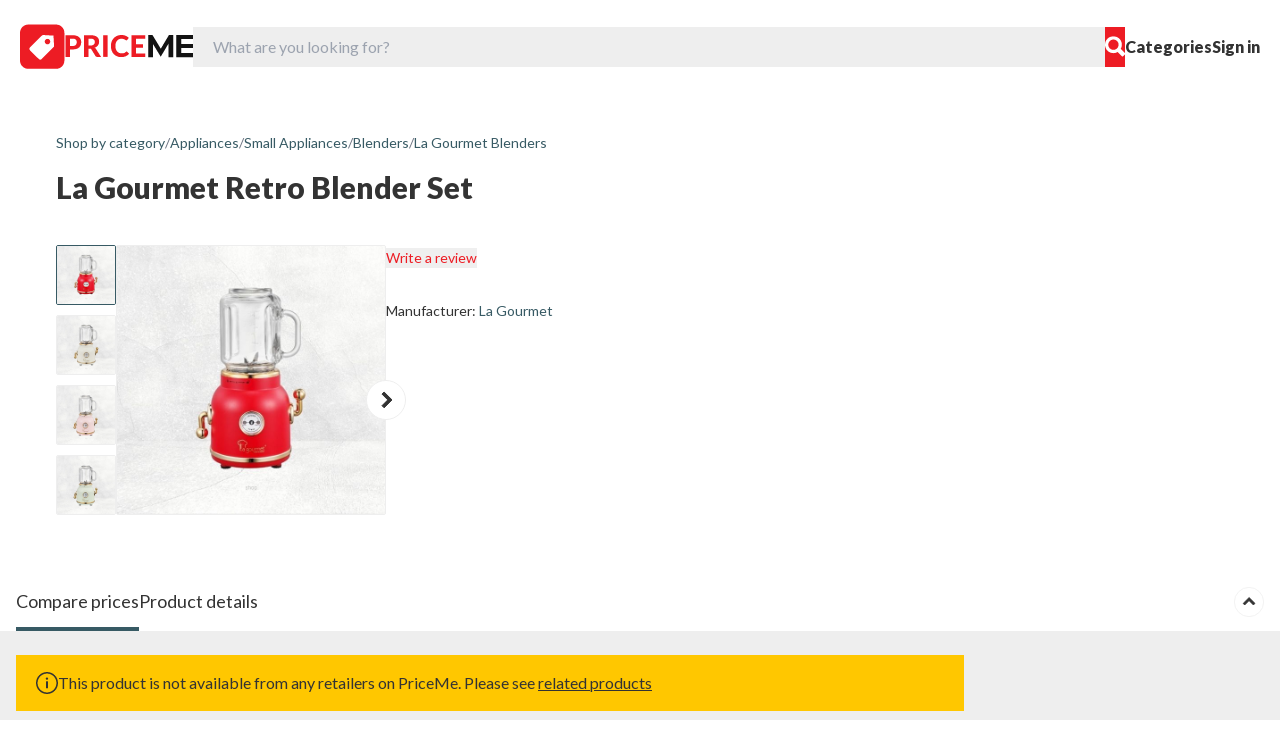

--- FILE ---
content_type: text/html; charset=UTF-8
request_url: https://my.priceme.com/La-Gourmet-Retro-Blender-Set/p-916606546.aspx
body_size: 10424
content:
<!DOCTYPE html>
<html lang="en-NZ">
<head>
    <meta charset="utf-8">
    <meta name="viewport" content="width=device-width, initial-scale=1">

    <title>La Gourmet Retro Blender Set MY Prices - PriceMe</title>
<meta name="description" content="Compare prices on La Gourmet Retro Blender Set from Malaysia&amp;#x27;s best shops. Start saving today by comparing prices and offers on Blenders. Set price alerts and view price trends. Read reviews from both users and experts.">
<meta name="keywords" content="La Gourmet Retro Blender Set, price, buy, review, compare, shop, online, Blenders, Malaysia">
<meta property="og:title" content="La Gourmet Retro Blender Set MY Prices - PriceMe" />
<meta property="og:type" content="website" />
<meta property="og:image" content="https://s3.pricemestatic.com/Images/RetailerProductImages/StRetailer1153/rp_908132695_0_0016430459_multi_l.jpg" />
<meta property="og:description" content="Compare prices on La Gourmet Retro Blender Set from Malaysia&amp;#x27;s best shops. Start saving today by comparing prices and offers on Blenders. Set price alerts and view price trends. Read reviews from both users and experts." />
<meta property="og:url" content="https://my.priceme.com/La-Gourmet-Retro-Blender-Set/p-916606546.aspx">
<meta property="fb:app_id" content="546763757092005">
<link href="https://my.priceme.com/La-Gourmet-Retro-Blender-Set/p-916606546.aspx" rel="canonical">

    <link rel="preconnect" href="https://fonts.googleapis.com">
    <link rel="preconnect" href="https://fonts.gstatic.com" crossorigin>
    <link href="https://fonts.googleapis.com/css2?family=Lato:ital,wght@0,100;0,300;0,400;0,700;0,900;1,100;1,300;1,400;1,700;1,900&display=swap"
          rel="stylesheet">
    <link href="https://s3.pricemestatic.com/Images/PriceMeNewDesign/img/favicon/favicon.ico" rel="shortcut icon"/>
    <meta name="theme-color" content="#2196f3">

    <link rel="alternate" type="application/rss+xml" href="https://my.priceme.com/consumer/feed" title="PriceMe Consumer">
    <script async src="https://securepubads.g.doubleclick.net/tag/js/gpt.js" crossorigin="anonymous"></script>
<script>
    window.googletag = window.googletag || {cmd: []};
    googletag.cmd.push(function () {
        googletag.defineSlot('/1053498/my_square', [[300, 250], [300, 300]], 'adv-square-primary').addService(googletag.pubads());
googletag.defineSlot('/1053498/my_horizontal_1', [[320, 50], [728, 90], [970, 90], [468, 60]], 'adv-horizontal-primary').addService(googletag.pubads()).defineSizeMapping(googletag.sizeMapping().addSize([0, 0], [320, 50]).addSize([500, 1], [[320, 50], [468, 60]]).addSize([1000, 1], [[728, 90], [970, 90]]).build());
googletag.defineSlot('/1053498/my_vertical_1', [[160, 600], [300, 600], [300, 250], [300, 300]], 'adv-vertical-primary').addService(googletag.pubads()).defineSizeMapping(googletag.sizeMapping().addSize([1024, 1], [300, 600]).addSize([0, 0], [300, 250]).build());
googletag.defineSlot('/1053498/my_horizontal_2', [[320, 50], [728, 90], [970, 90], [468, 60]], 'adv-horizontal-secondary').addService(googletag.pubads()).defineSizeMapping(googletag.sizeMapping().addSize([0, 0], [320, 50]).addSize([500, 1], [[320, 50], [468, 60]]).addSize([1000, 1], [[728, 90], [970, 90]]).build());
googletag.defineSlot('/1053498/my_vertical_2', [[160, 600], [300, 600], [300, 250], [300, 300]], 'adv-vertical-secondary').addService(googletag.pubads()).defineSizeMapping(googletag.sizeMapping().addSize([1024, 1], [300, 600]).addSize([0, 0], [300, 250]).build());
googletag.defineSlot('/1053498/my_global_header', [[320, 50], [728, 90], [970, 90], [468, 60]], 'adv-global-header').addService(googletag.pubads()).defineSizeMapping(googletag.sizeMapping().addSize([0, 0], [320, 50]).addSize([500, 1], [[320, 50], [468, 60]]).addSize([1000, 1], [[728, 90], [970, 90]]).build());
googletag.defineOutOfPageSlot('/1053498/my_sticky', googletag.enums.OutOfPageFormat.BOTTOM_ANCHOR)?.addService(googletag.pubads()).defineSizeMapping(googletag.sizeMapping().addSize([0, 0], [320, 50]).addSize([500, 1], [[320, 50], [468, 60]]).addSize([1000, 1], [[728, 90], [970, 90], [970, 250]]).build());

// googletag.pubads().disableInitialLoad();
        googletag.pubads().enableSingleRequest();
        googletag.pubads().collapseEmptyDivs();
        googletag.enableServices();
    });
</script>

    <link rel="preload" as="style" href="https://my.priceme.com/build/assets/app-D9pPNtsE.css" /><link rel="preload" as="style" href="https://my.priceme.com/build/assets/main-CIunLG2l.css" /><link rel="modulepreload" href="https://my.priceme.com/build/assets/app-DFGI8JqA.js" /><link rel="modulepreload" href="https://my.priceme.com/build/assets/sdk-BuIRWa-I.js" /><link rel="modulepreload" href="https://my.priceme.com/build/assets/main-Dvcn2nUq.js" /><link rel="stylesheet" href="https://my.priceme.com/build/assets/app-D9pPNtsE.css" /><link rel="stylesheet" href="https://my.priceme.com/build/assets/main-CIunLG2l.css" /><script type="module" src="https://my.priceme.com/build/assets/app-DFGI8JqA.js"></script><script type="module" src="https://my.priceme.com/build/assets/main-Dvcn2nUq.js"></script>
    <script>window.vue_data = {"SENTRY_VUE_DSN":"https:\/\/5832faf1e13840a38753eb041242ee59@sentry.pve.priceme.com\/10","SENTRY_JS_DSN":"https:\/\/5832faf1e13840a38753eb041242ee59@sentry.pve.priceme.com\/10","RE_CAPTCHA_V3_SITE_KEY":"6Le9my4gAAAAABDvlwBaygsFDxoX4QfY0kdPJzTb","related":[{"id":906323139,"name":"Philips HR2221","image":"https:\/\/s3.pricemestatic.com\/Images\/RetailerProductImages\/StRetailer1077\/rp_32106735_0070113771_ms.jpg","price":"MYR\u00a0198.00","url":"\/Philips-HR2221\/p-906323139.aspx"},{"id":900949429,"name":"Tefal HB8338","image":"https:\/\/s3.pricemestatic.com\/Images\/RetailerProductImages\/StRetailer1417\/0066658574_ms.jpg","price":"MYR\u00a0249.00","url":"\/Tefal-HB8338\/p-900949429.aspx"}]};</script>

        <script>
        document.addEventListener('DOMContentLoaded', function () {
            document.querySelectorAll('.show-more-component').forEach(function (container) {
                const contentElement = container.querySelector('.content');
                const showMoreButton = container.querySelector('.show-more-btn');
                let expanded = false;

                function checkOverflow() {
                    const style = window.getComputedStyle(contentElement);
                    const lineHeight = parseFloat(style.lineHeight);
                    const maxHeight = lineHeight * 4;
                    const contentHeight = contentElement.scrollHeight;

                    // If content overflows, set up the show more functionality
                    if (contentHeight > maxHeight) {
                        contentElement.style.maxHeight = maxHeight + 'px';
                        showMoreButton.classList.remove('hidden');

                        // Set up event listener for the button
                        showMoreButton.addEventListener('click', toggleExpand);
                    }
                }

                function toggleExpand() {
                    expanded = !expanded;

                    if (expanded) {
                        contentElement.style.maxHeight = contentElement.scrollHeight + 'px';
                        showMoreButton.textContent = 'Show less';
                    } else {
                        const style = window.getComputedStyle(contentElement);
                        const lineHeight = parseFloat(style.lineHeight);
                        const maxHeight = lineHeight * 4;
                        contentElement.style.maxHeight = maxHeight + 'px';
                        showMoreButton.textContent = 'Show more';
                    }
                }

                checkOverflow();

                window.addEventListener('resize', function () {
                    if (!expanded) {
                        const style = window.getComputedStyle(contentElement);
                        const lineHeight = parseFloat(style.lineHeight);
                        const maxHeight = lineHeight * 4;
                        contentElement.style.maxHeight = maxHeight + 'px';
                    }
                });
            });
        });
    </script>
        <script>
            document.addEventListener('DOMContentLoaded', function () {
                const tabs = document.querySelectorAll('.tab-link');

                tabs.forEach((tab) => {
                    tab.addEventListener('click', function (e) {
                        e.preventDefault();
                        tabs.forEach((t) => {
                            t.classList.remove('border-dark-green', 'active', 'md:font-bold');
                            t.classList.add('border-white');
                        });

                        this.classList.remove('border-white');
                        this.classList.add('border-dark-green', 'active', 'md:font-bold');

                        const tabId = this.getAttribute('href').substring(1);
                        document.getElementById(tabId)?.scrollIntoView({ behavior: 'smooth' });
                    });
                });

                const floatMenu = document.getElementById('float-menu');
                const position = floatMenu.getBoundingClientRect().top + window.scrollY;

                let sectionPos = [];
                document.querySelectorAll('.tab-content').forEach((s) => {
                    sectionPos.push({id: s.id, pos: s.getBoundingClientRect().top + window.scrollY});
                });

                window.addEventListener('scroll', function () {
                    if (window.scrollY > position) {
                        floatMenu.classList.add('shadow-[0px_7px_5px_0px_rgba(0,0,0,0.10)]');
                    } else {
                        floatMenu.classList.remove('shadow-[0px_7px_5px_0px_rgba(0,0,0,0.10)]');
                    }
                    let activeId;
                    sectionPos.forEach((s) => {if (window.scrollY + 100 >= s.pos) activeId = s.id;});

                    tabs.forEach((t) => {
                        t.classList.remove('border-dark-green', 'active', 'md:font-bold');
                        t.classList.add('border-white');
                    });
                    const activeTab = document.querySelector(`.tab-link[href="#${activeId}"]`);
                    activeTab?.classList.add('border-dark-green', 'active', 'md:font-bold');
                });

                // Add product to browsing history
                const productId = "916606546";
                const maxLength = 15;
                const storageKey = "recently-view-products";
                let store = localStorage.getItem(storageKey);
                store = (store !== null) ? JSON.parse(store) : [];
                if (store.indexOf(productId) === -1) {
                    store = [productId, ...store];
                } else {
                    store = store.copyWithin(1, 0, store.indexOf(productId));
                    store[0] = productId;
                }
                while(store.length > maxLength) {
                    store.pop();
                }
                localStorage.setItem(storageKey, JSON.stringify(store));

                // Price section toggle
                document.addEventListener('click', function (event) {
                    const toggleButton = event.target.closest('[data-role="show-details"]');

                    if (!toggleButton) return;

                    event.preventDefault();

                    const parentContainer = toggleButton.closest('[data-role="price-card"]');
                    if (!parentContainer) return;

                    const detailsDiv = parentContainer.querySelector('div[data-role="details"]');
                    const toggleIcon = toggleButton.querySelector('[data-role="toggle"]');

                    if (!detailsDiv) return;

                    const isOpening = detailsDiv.classList.contains('opacity-0');

                    if (isOpening) {
                        detailsDiv.classList.remove('hidden');
                        requestAnimationFrame(() => {
                            detailsDiv.classList.remove('opacity-0', 'max-h-0');
                            detailsDiv.classList.add('opacity-100', 'max-h-[5000px]');
                            if (toggleIcon) {
                                toggleIcon.classList.add('rotate-180');
                            }
                        });
                    } else {
                        detailsDiv.classList.remove('opacity-100', 'max-h-[5000px]');
                        detailsDiv.classList.add('opacity-0', 'max-h-0');
                        if (toggleIcon) {
                            toggleIcon.classList.remove('rotate-180');
                        }

                        const onTransitionEnd = () => {
                            if (detailsDiv.classList.contains('opacity-0')) {
                                detailsDiv.classList.add('hidden');
                            }
                            detailsDiv.removeEventListener('transitionend', onTransitionEnd);
                        };
                        detailsDiv.addEventListener('transitionend', onTransitionEnd);
                    }
                });

                document.querySelectorAll('[data-role="price-toggle"]').forEach((button) => {
                    button.addEventListener('click', function (event) {
                        event.preventDefault();
                        const id = button.getAttribute('data-target');
                        const target = document.querySelector('[data-id="'+ id +'"]');
                        if (target) {
                            const hide = target.classList.toggle('hidden');
                            if (hide) {
                                button.classList.remove('bg-dark-grey', 'text-white');
                                button.classList.add('bg-white');
                            } else {
                                button.classList.add('bg-dark-grey', 'text-white');
                                button.classList.remove('bg-white');
                            }
                        }
                    });
                });

            });
        </script>
    
    <meta name="linkbuxverifycode" content="32dc01246faccb7f5b3cad5016dd5033" />
<meta name="commission-factory-verification" content="b4c84d5dbd0c4121b8eddbe0fd5c0d1c" />
<meta name="verification" content="3544f40381a7d730cc0acd9e92a343e5" />
<meta name="commission-factory-verification" content="046028a7bea045788c506637afa86d44" />
<link href="https://my.priceme.com" rel="canonical" />


</head>
<body class="main">
<div itemscope itemtype="http://schema.org/WebSite">
    <meta itemprop="name" content="PriceMe MY">
    <meta itemprop="alternateName" content="PriceMe MY 45">
    <meta itemprop="url" content="https://my.priceme.com">
    <meta itemprop="image" content="https://s3.pricemestatic.com/Images/PriceMeNewDesign/img/general/priceme-og-1200x630.jpg?v=20221109">
</div>
<!-- Google tag (gtag.js) -->
<script async src="https://www.googletagmanager.com/gtag/js?id=G-6MVQRPQESS"></script>
<script>
  window.dataLayer = window.dataLayer || [];
  function gtag(){dataLayer.push(arguments);}
  gtag('js', new Date());

  gtag('config', 'G-SX05B7WXQG');
</script>

<!-- Yandex.Metrika counter -->
<script type="text/javascript" >
   (function(m,e,t,r,i,k,a){m[i]=m[i]||function(){(m[i].a=m[i].a||[]).push(arguments)};
   m[i].l=1*new Date();
   for (var j = 0; j < document.scripts.length; j++) {if (document.scripts[j].src === r) { return; }}
   k=e.createElement(t),a=e.getElementsByTagName(t)[0],k.async=1,k.src=r,a.parentNode.insertBefore(k,a)})
   (window, document, "script", "https://mc.webvisor.org/metrika/tag_ww.js", "ym");

   ym(90865468, "init", {
        clickmap:true,
        trackLinks:true,
        accurateTrackBounce:true,
        webvisor:true,
        ecommerce:"dataLayer"
   });
</script>
<noscript><div><img src="https://mc.yandex.ru/watch/90865468" style="position:absolute; left:-9999px;" alt="" /></div></noscript>
<!-- /Yandex.Metrika counter -->

<script>
  document.addEventListener('DOMContentLoaded', function () {
	document.querySelectorAll('a[href^="https://track.priceme"]').forEach(function(link) {
      link.addEventListener('click', function(e) {
        const targetUrl = link.href;
		window.gtag != undefined && gtag('event', 'outgoing_click', {
			'outgoing_click_type': 'trackClicks',
			'event__str_outgoing_click_type': 'trackClicks'
		});
      });
    });
  });
</script>


<header class="relative">
    <div class="flex justify-between items-center px-5 py-6 bg-white gap-3 md:gap-5 lg:gap-8 relative z-[300]">
        <div class="flex items-center gap-5">
            <a href="/" class="flex gap-3.5">
                <img src="https://my.priceme.com/img/logo-min.svg" alt="PriceMe">
                    <img src="https://my.priceme.com/img/priceme-logo.svg" alt="PriceMe" class="hidden md:block">
            </a>
        </div>

        <div class="flex-1" id="searchBox">
            <div class="md:relative" id="formSearch">
                <form action="/search.aspx" novalidate class="flex items-center h-[40px]">
                    <input name="q" type="text" id="search" placeholder="What are you looking for?"
                        class="h-full w-full bg-grey rounded-s-md pl-5">
                    <button class="h-full aspect-square bg-red rounded-e-md flex items-center justify-center">
                        <img src="https://my.priceme.com/img/search.svg" alt="Search">
                    </button>
                </form>
            </div>
        </div>

        <div class="md:flex hidden items-center gap-6">
            <a href="/cindex.aspx" id="menu" class="font-extrabold text-dark-grey">Categories</a>
                        <span id="user" class="relative"><a href="/Login.aspx" class="font-extrabold text-dark-grey">Sign in</a></span>
        </div>

        <button class="border-none bg-transparent block md:hidden" id="avatar"></button>

        <button class="border-none bg-transparent block md:hidden" id="burger">
            <img src="https://my.priceme.com/img/burger.svg" alt="Menu">
        </button>
    </div>
    <nav class="absolute invisible bg-white shadow-custom w-full md:pt-6 pt-10 pb-10 top-full left-0 z-[200] transition-all duration-500 transform -translate-y-full opacity-0" id="top-nav">
    <a href="#" class="absolute right-5 top-5 md:hidden block close-link">
        <img src="/img/close.svg" alt="Close">
    </a>

    <div class="container px-4 mx-auto">
        <div class="md:hidden block border-b border-grey-2 pb-6 mb-6">
            <div id="user-mobile"></div>
        </div>

        <div class="grid xl:grid-cols-3 md:grid-cols-3 grid-cols-1 gap-2.5">
            <div class="col-span-3 grid md:grid-cols-3 gap-y-2.5 gap-x-5">
                                    <a href="/Gifts-flowers/c-1096.aspx"
                       class="flex items-center gap-7 text-lg">
                        <img src="https://s3.pricemestatic.com/Images/PriceMeNewDesign/img/pricemeicon/flower-poty.png" alt="Gifts &amp; Flowers" class="w-10">
                        Gifts &amp; Flowers
                    </a>
                                    <a href="/Phones/c-355.aspx"
                       class="flex items-center gap-7 text-lg">
                        <img src="https://s3.pricemestatic.com/Images/PriceMeNewDesign/img/pricemeicon/019-phones.png" alt="Phones" class="w-10">
                        Phones
                    </a>
                                    <a href="/Cameras/c-189.aspx"
                       class="flex items-center gap-7 text-lg">
                        <img src="https://s3.pricemestatic.com/Images/PriceMeNewDesign/img/pricemeicon/018-cameras.png" alt="Cameras" class="w-10">
                        Cameras
                    </a>
                                    <a href="/Computers/c-6.aspx"
                       class="flex items-center gap-7 text-lg">
                        <img src="https://s3.pricemestatic.com/Images/PriceMeNewDesign/img/pricemeicon/017-computers.png" alt="Computers" class="w-10">
                        Computers
                    </a>
                                    <a href="/Appliances/c-365.aspx"
                       class="flex items-center gap-7 text-lg">
                        <img src="https://s3.pricemestatic.com/Images/PriceMeNewDesign/img/pricemeicon/016-appliances.png" alt="Appliances" class="w-10">
                        Appliances
                    </a>
                                    <a href="/Sound/c-3399.aspx"
                       class="flex items-center gap-7 text-lg">
                        <img src="https://s3.pricemestatic.com/Images/PriceMeNewDesign/img/pricemeicon/015-sound.png" alt="Sound" class="w-10">
                        Sound
                    </a>
                                    <a href="/Vision/c-3400.aspx"
                       class="flex items-center gap-7 text-lg">
                        <img src="https://s3.pricemestatic.com/Images/PriceMeNewDesign/img/pricemeicon/014-vision.png" alt="Vision" class="w-10">
                        Vision
                    </a>
                                    <a href="/Automotive/c-441.aspx"
                       class="flex items-center gap-7 text-lg">
                        <img src="https://s3.pricemestatic.com/Images/PriceMeNewDesign/img/pricemeicon/013-automotive.png" alt="Automotive" class="w-10">
                        Automotive
                    </a>
                                    <a href="/Clothing-fashion/c-1188.aspx"
                       class="flex items-center gap-7 text-lg">
                        <img src="https://s3.pricemestatic.com/Images/PriceMeNewDesign/img/pricemeicon/012-clothing-fashion.png" alt="Clothing &amp; Fashion" class="w-10">
                        Clothing &amp; Fashion
                    </a>
                                    <a href="/Components/c-185.aspx"
                       class="flex items-center gap-7 text-lg">
                        <img src="https://s3.pricemestatic.com/Images/PriceMeNewDesign/img/pricemeicon/011-components.png" alt="Components" class="w-10">
                        Components
                    </a>
                                    <a href="/Games-consoles/c-190.aspx"
                       class="flex items-center gap-7 text-lg">
                        <img src="https://s3.pricemestatic.com/Images/PriceMeNewDesign/img/pricemeicon/010-game-console.png" alt="Games &amp; Consoles" class="w-10">
                        Games &amp; Consoles
                    </a>
                                    <a href="/Health-beauty/c-1284.aspx"
                       class="flex items-center gap-7 text-lg">
                        <img src="https://s3.pricemestatic.com/Images/PriceMeNewDesign/img/pricemeicon/009-health-beauty.png" alt="Health &amp; Beauty" class="w-10">
                        Health &amp; Beauty
                    </a>
                                    <a href="/Home-garden/c-578.aspx"
                       class="flex items-center gap-7 text-lg">
                        <img src="https://s3.pricemestatic.com/Images/PriceMeNewDesign/img/pricemeicon/008-home-garden.png" alt="Home &amp; Garden" class="w-10">
                        Home &amp; Garden
                    </a>
                                    <a href="/Kids-family/c-616.aspx"
                       class="flex items-center gap-7 text-lg">
                        <img src="https://s3.pricemestatic.com/Images/PriceMeNewDesign/img/pricemeicon/007-kids-family.png" alt="Kids &amp; Family" class="w-10">
                        Kids &amp; Family
                    </a>
                                    <a href="/Office-products/c-1389.aspx"
                       class="flex items-center gap-7 text-lg">
                        <img src="https://s3.pricemestatic.com/Images/PriceMeNewDesign/img/pricemeicon/005-office-products.png" alt="Office Products" class="w-10">
                        Office Products
                    </a>
                                    <a href="/Small-appliances/c-373.aspx"
                       class="flex items-center gap-7 text-lg">
                        <img src="https://s3.pricemestatic.com/Images/PriceMeNewDesign/img/pricemeicon/004-small-appliances.png" alt="Small Appliances" class="w-10">
                        Small Appliances
                    </a>
                                    <a href="/Smart-home/c-2203.aspx"
                       class="flex items-center gap-7 text-lg">
                        <img src="https://s3.pricemestatic.com/Images/PriceMeNewDesign/img/favicon/smarthomep.png" alt="Smart Home" class="w-10">
                        Smart Home
                    </a>
                                    <a href="/Sports-outdoors/c-716.aspx"
                       class="flex items-center gap-7 text-lg">
                        <img src="https://s3.pricemestatic.com/Images/PriceMeNewDesign/img/pricemeicon/003-sports-outdoors.png" alt="Sports &amp; Outdoors" class="w-10">
                        Sports &amp; Outdoors
                    </a>
                                    <a href="/Toys-hobbies/c-1119.aspx"
                       class="flex items-center gap-7 text-lg">
                        <img src="https://s3.pricemestatic.com/Images/PriceMeNewDesign/img/pricemeicon/002-toys-hobbies.png" alt="Toys &amp; Hobbies" class="w-10">
                        Toys &amp; Hobbies
                    </a>
                                            </div>
                    </div>
        <div class="grid md:grid-cols-3 grid-cols-1 pt-7 mt-6 border-t border-grey-2">
            <div class="grid md:grid-cols-3 md:col-span-3 grid-cols-1 gap-2.5 text-xl font-extrabold text-dark-green">
                <a href="/consumer/">Shopping news</a>
                <a href="/consumer/guide/">Buying Guides</a>
                <a href="/About/AboutUs.aspx">About PriceMe</a>
                <a href="https://merchant.priceme.com/">Retailer login</a>
                <a href="/About/ContactUs.aspx">Contact us</a>
            </div>
        </div>
    </div>
</nav>

</header>

    <div id="adv-global-header" class="text-center overflow-hidden flex items-center justify-center">
    <script>
        googletag.cmd.push(function () {
            googletag.display('adv-global-header');
        });
    </script>
</div>

<div id="modal"></div>

<main class="my-10" id="top">
    <section itemscope itemtype="https://schema.org/Product">
    <meta itemprop="name" content="La Gourmet Retro Blender Set"/>
    <meta itemprop="description" content=""/>
    <meta itemprop="sku" content="La Gourmet Retro Blender Set">
            <meta itemprop="brand" content="La Gourmet">
    
    <div class="container px-4 mx-auto">
        <ol itemscope itemtype="https://schema.org/BreadcrumbList" class="flex flex-wrap items-center gap-2 text-sm">
            <li itemprop="itemListElement" itemscope itemtype="https://schema.org/ListItem">
                            <a itemprop="item" href="https://my.priceme.com/cindex.aspx">
                    <span itemprop="name" class="text-dark-green">Shop by category</span>
                </a>
                        <meta itemprop="position" content="1" />
        </li>
                    <li class="text-gray-500" aria-hidden="true">/</li>
                    <li itemprop="itemListElement" itemscope itemtype="https://schema.org/ListItem">
                            <a itemprop="item" href="https://my.priceme.com/Appliances/c-365.aspx">
                    <span itemprop="name" class="text-dark-green">Appliances</span>
                </a>
                        <meta itemprop="position" content="2" />
        </li>
                    <li class="text-gray-500" aria-hidden="true">/</li>
                    <li itemprop="itemListElement" itemscope itemtype="https://schema.org/ListItem">
                            <a itemprop="item" href="https://my.priceme.com/Small-Appliances/c-373.aspx">
                    <span itemprop="name" class="text-dark-green">Small Appliances</span>
                </a>
                        <meta itemprop="position" content="3" />
        </li>
                    <li class="text-gray-500" aria-hidden="true">/</li>
                    <li itemprop="itemListElement" itemscope itemtype="https://schema.org/ListItem">
                            <a itemprop="item" href="https://my.priceme.com/Blenders/c-385.aspx">
                    <span itemprop="name" class="text-dark-green">Blenders</span>
                </a>
                        <meta itemprop="position" content="4" />
        </li>
                    <li class="text-gray-500" aria-hidden="true">/</li>
                    <li itemprop="itemListElement" itemscope itemtype="https://schema.org/ListItem">
                            <a itemprop="item" href="https://my.priceme.com/Blenders/c-385.aspx?m=206365">
                    <span itemprop="name" class="text-dark-green">La Gourmet Blenders</span>
                </a>
                        <meta itemprop="position" content="5" />
        </li>
            </ol>

        <h1 class="text-3xl font-extrabold pt-4" itemprop="name">La Gourmet Retro Blender Set</h1>
    </div>

    <div class="container px-4 mx-auto pt-10">
        <div class="flex justify-between gap-12 max-lg:flex-col">
            <div class="flex gap-7 max-md:flex-col">
                                    <meta itemprop="image" content="https://s3.pricemestatic.com/Images/RetailerProductImages/StRetailer1153/rp_908132695_0_0016430459_multi_l.jpg">
                    
                    <div class="flex gap-7 flex-shrink-0 h-[270px]">
                        <swiper-container slides-per-view="auto"
                                          direction="vertical"
                                          watch-slides-progress="true"
                                          mousewheel="true"
                                          class="product-thumbs w-[60px] max-md:hidden overflow-hidden">
                                                            <swiper-slide class="h-[70px]">
                                    <div
                                            class="!h-[60px] border border-grey rounded-sm overflow-hidden flex items-center justify-center mb-[10px]">
                                        <img src="https://s3.pricemestatic.com/Images/RetailerProductImages/StRetailer1153/rp_908132695_0_0016430459_multi_l.jpg" class="max-w-full max-h-full" alt=""/>
                                    </div>
                                </swiper-slide>
                                                            <swiper-slide class="h-[70px]">
                                    <div
                                            class="!h-[60px] border border-grey rounded-sm overflow-hidden flex items-center justify-center mb-[10px]">
                                        <img src="https://s3.pricemestatic.com/Images/RetailerProductImages/StRetailer1153/rp_908132695_1_0016508459_multi_l.jpg" class="max-w-full max-h-full" alt=""/>
                                    </div>
                                </swiper-slide>
                                                            <swiper-slide class="h-[70px]">
                                    <div
                                            class="!h-[60px] border border-grey rounded-sm overflow-hidden flex items-center justify-center mb-[10px]">
                                        <img src="https://s3.pricemestatic.com/Images/RetailerProductImages/StRetailer1153/rp_908132695_2_0016578035_multi_l.jpg" class="max-w-full max-h-full" alt=""/>
                                    </div>
                                </swiper-slide>
                                                            <swiper-slide class="h-[70px]">
                                    <div
                                            class="!h-[60px] border border-grey rounded-sm overflow-hidden flex items-center justify-center mb-[10px]">
                                        <img src="https://s3.pricemestatic.com/Images/RetailerProductImages/StRetailer1153/rp_908132695_3_0017053227_multi_l.jpg" class="max-w-full max-h-full" alt=""/>
                                    </div>
                                </swiper-slide>
                                                            <swiper-slide class="h-[70px]">
                                    <div
                                            class="!h-[60px] border border-grey rounded-sm overflow-hidden flex items-center justify-center mb-[10px]">
                                        <img src="https://s3.pricemestatic.com/Images/RetailerProductImages/StRetailer1153/rp_908132695_4_0017130603_multi_l.jpg" class="max-w-full max-h-full" alt=""/>
                                    </div>
                                </swiper-slide>
                                                            <swiper-slide class="h-[70px]">
                                    <div
                                            class="!h-[60px] border border-grey rounded-sm overflow-hidden flex items-center justify-center mb-[10px]">
                                        <img src="https://s3.pricemestatic.com/Images/RetailerProductImages/StRetailer1153/rp_908132695_5_0017196279_multi_l.jpg" class="max-w-full max-h-full" alt=""/>
                                    </div>
                                </swiper-slide>
                                                            <swiper-slide class="h-[70px]">
                                    <div
                                            class="!h-[60px] border border-grey rounded-sm overflow-hidden flex items-center justify-center mb-[10px]">
                                        <img src="https://s3.pricemestatic.com/Images/RetailerProductImages/StRetailer1153/rp_908132695_6_0017288007_multi_l.jpg" class="max-w-full max-h-full" alt=""/>
                                    </div>
                                </swiper-slide>
                                                            <swiper-slide class="h-[70px]">
                                    <div
                                            class="!h-[60px] border border-grey rounded-sm overflow-hidden flex items-center justify-center mb-[10px]">
                                        <img src="https://s3.pricemestatic.com/Images/ProductImages/202308/638266947531615964_l.jpg" class="max-w-full max-h-full" alt=""/>
                                    </div>
                                </swiper-slide>
                                                    </swiper-container>
                        <div class="relative max-md:mx-auto w-[270px]">
                            <div class="overflow-hidden h-[270px]">
                                <swiper-container slides-per-view="auto"
                                                  navigation-next-el=".swiper-button-next"
                                                  navigation-prev-el=".swiper-button-prev"
                                                  thumbs-swiper=".product-thumbs"
                                                  class="w-[270px]">
                                                                            <swiper-slide>
                                            <a data-fslightbox="gallery" href="https://s3.pricemestatic.com/Images/RetailerProductImages/StRetailer1153/rp_908132695_0_0016430459_multi_l.jpg"
                                               class="h-[270px] aspect-square border border-grey rounded-sm flex items-center justify-center">
                                                <img src="https://s3.pricemestatic.com/Images/RetailerProductImages/StRetailer1153/rp_908132695_0_0016430459_multi_l.jpg" class="max-w-full max-h-full" alt=""/>
                                            </a>
                                        </swiper-slide>
                                                                            <swiper-slide>
                                            <a data-fslightbox="gallery" href="https://s3.pricemestatic.com/Images/RetailerProductImages/StRetailer1153/rp_908132695_1_0016508459_multi_l.jpg"
                                               class="h-[270px] aspect-square border border-grey rounded-sm flex items-center justify-center">
                                                <img src="https://s3.pricemestatic.com/Images/RetailerProductImages/StRetailer1153/rp_908132695_1_0016508459_multi_l.jpg" class="max-w-full max-h-full" alt=""/>
                                            </a>
                                        </swiper-slide>
                                                                            <swiper-slide>
                                            <a data-fslightbox="gallery" href="https://s3.pricemestatic.com/Images/RetailerProductImages/StRetailer1153/rp_908132695_2_0016578035_multi_l.jpg"
                                               class="h-[270px] aspect-square border border-grey rounded-sm flex items-center justify-center">
                                                <img src="https://s3.pricemestatic.com/Images/RetailerProductImages/StRetailer1153/rp_908132695_2_0016578035_multi_l.jpg" class="max-w-full max-h-full" alt=""/>
                                            </a>
                                        </swiper-slide>
                                                                            <swiper-slide>
                                            <a data-fslightbox="gallery" href="https://s3.pricemestatic.com/Images/RetailerProductImages/StRetailer1153/rp_908132695_3_0017053227_multi_l.jpg"
                                               class="h-[270px] aspect-square border border-grey rounded-sm flex items-center justify-center">
                                                <img src="https://s3.pricemestatic.com/Images/RetailerProductImages/StRetailer1153/rp_908132695_3_0017053227_multi_l.jpg" class="max-w-full max-h-full" alt=""/>
                                            </a>
                                        </swiper-slide>
                                                                            <swiper-slide>
                                            <a data-fslightbox="gallery" href="https://s3.pricemestatic.com/Images/RetailerProductImages/StRetailer1153/rp_908132695_4_0017130603_multi_l.jpg"
                                               class="h-[270px] aspect-square border border-grey rounded-sm flex items-center justify-center">
                                                <img src="https://s3.pricemestatic.com/Images/RetailerProductImages/StRetailer1153/rp_908132695_4_0017130603_multi_l.jpg" class="max-w-full max-h-full" alt=""/>
                                            </a>
                                        </swiper-slide>
                                                                            <swiper-slide>
                                            <a data-fslightbox="gallery" href="https://s3.pricemestatic.com/Images/RetailerProductImages/StRetailer1153/rp_908132695_5_0017196279_multi_l.jpg"
                                               class="h-[270px] aspect-square border border-grey rounded-sm flex items-center justify-center">
                                                <img src="https://s3.pricemestatic.com/Images/RetailerProductImages/StRetailer1153/rp_908132695_5_0017196279_multi_l.jpg" class="max-w-full max-h-full" alt=""/>
                                            </a>
                                        </swiper-slide>
                                                                            <swiper-slide>
                                            <a data-fslightbox="gallery" href="https://s3.pricemestatic.com/Images/RetailerProductImages/StRetailer1153/rp_908132695_6_0017288007_multi_l.jpg"
                                               class="h-[270px] aspect-square border border-grey rounded-sm flex items-center justify-center">
                                                <img src="https://s3.pricemestatic.com/Images/RetailerProductImages/StRetailer1153/rp_908132695_6_0017288007_multi_l.jpg" class="max-w-full max-h-full" alt=""/>
                                            </a>
                                        </swiper-slide>
                                                                            <swiper-slide>
                                            <a data-fslightbox="gallery" href="https://s3.pricemestatic.com/Images/ProductImages/202308/638266947531615964_l.jpg"
                                               class="h-[270px] aspect-square border border-grey rounded-sm flex items-center justify-center">
                                                <img src="https://s3.pricemestatic.com/Images/ProductImages/202308/638266947531615964_l.jpg" class="max-w-full max-h-full" alt=""/>
                                            </a>
                                        </swiper-slide>
                                                                    </swiper-container>
                            </div>
                            <div class="swiper-button-next after:hidden w-[40px] h-[40px] -right-5">
                                <svg xmlns="http://www.w3.org/2000/svg" width="40" height="40" viewBox="0 0 40 40"
                                     fill="none">
                                    <circle cx="20" cy="20" r="19.5" fill="white" stroke="#EEEEEE"/>
                                    <path
                                            d="M26 19.8947L18.1053 27.7895L16 25.6842L21.7895 19.8947L16 14.1053L18.1053 12L26 19.8947Z"
                                            fill="#333333" stroke="#333333"/>
                                </svg>
                            </div>
                            <div class="swiper-button-prev after:hidden w-[40px] h-[40px] -left-5">
                                <svg xmlns="http://www.w3.org/2000/svg" width="40" height="40" viewBox="0 0 40 40"
                                     fill="none">
                                    <circle cx="20" cy="20" r="19.5" fill="white" stroke="#EEEEEE"/>
                                    <path
                                            d="M14 19.8947L21.8947 27.7895L24 25.6842L18.2105 19.8947L24 14.1053L21.8947 12L14 19.8947Z"
                                            fill="#333333" stroke="#333333"/>
                                </svg>
                            </div>
                            <div class="fav-menu absolute right-3.5 top-3 z-50"></div>
                        </div>
                    </div>
                                <div class="">
                    <div class="flex items-center mb-3"
                                             >
                                                <span class="review-form" data-id="916606546" data-name="La Gourmet Retro Blender Set">
                            <button class="text-red text-sm">Write a review</button>
                        </span>
                    </div>

                    <div class="show-more-component mb-5">
    <div class="content overflow-hidden transition-all duration-300" style="max-height: calc(1.5rem * 4);">
        
    </div>

    <button class="show-more-btn mt-1 border-b border-b-red border-dashed hover:border-b-transparent text-red focus:outline-none hidden">
        Show more
    </button>
</div>


                                            <div class="text-sm mb-4">
                            Manufacturer: <a class="text-dark-green"
                                             href="https://my.priceme.com/La-Gourmet/brand_206365.aspx">La Gourmet</a>
                        </div>
                    
                    
                                    </div>
            </div>

            <div class="flex-shrink-0 lg:w-[300px]">
                <div id="adv-square-primary" class="text-center overflow-hidden flex items-center justify-center">
    <script>
        googletag.cmd.push(function () {
            googletag.display('adv-square-primary');
        });
    </script>
</div>
            </div>
        </div>
    </div>
</section>

    <section class="pt-14">
        <div class="md:sticky top-0 bg-white pt-4 z-50 product" id="float-menu">
            <div class="container px-4 mx-auto flex md:gap-10 gap-2.5 md:text-lg">
                <a class="pb-3 border-b-4 border-dark-green tab-link" href="#prices">Compare prices</a>
                                <a class="pb-3 border-b-4 border-white tab-link" href="#details">Product details</a>
                                <a href="#top" class="grow flex justify-end tab-link max-md:hidden">
                    <svg xmlns="http://www.w3.org/2000/svg" width="30" height="30" viewBox="0 0 40 40" fill="none" class="rotate-90">
                        <circle cx="20" cy="20" r="19.5" fill="white" stroke="#EEEEEE"/>
                        <path d="M14 19.8947L21.8947 27.7895L24 25.6842L18.2105 19.8947L24 14.1053L21.8947 12L14 19.8947Z" fill="#333333" stroke="#333333"/>
                    </svg>
                </a>
            </div>
        </div>

        <div class="bg-grey pt-6 pb-12 tab-content scroll-mt-[60px] product" id="prices">
    <div class="container px-4 mx-auto flex max-xl:flex-col gap-6 xl:gap-20">
        <div class="w-full flex flex-col gap-5 max-xl:order-1">
            
            
                            <div class="bg-yellow items-center px-5 py-4 flex gap-4">
                    <img src="https://my.priceme.com/img/info.svg" alt="info" class="w-[22px] h-[22px]">
                                            <p>
                            This product is not available from any retailers on PriceMe. Please see <a href="#related-products" class="underline">related products</a>
                        </p>
                                    </div>
            
            
                        <div id="adv-horizontal-primary" class="text-center overflow-hidden flex items-center justify-center">
    <script>
        googletag.cmd.push(function () {
            googletag.display('adv-horizontal-primary');
        });
    </script>
</div>
        </div>
        <div class="flex-shrink-0 xl:w-[300px] max-xl:order-0 max-xl:hidden">
            <div class="sticky top-20">
                <div id="adv-vertical-primary" class="text-center overflow-hidden flex items-center justify-center">
    <script>
        googletag.cmd.push(function () {
            googletag.display('adv-vertical-primary');
        });
    </script>
</div>
            </div>
        </div>
    </div>
</div>



        
        <div class="pt-10 pb-12">
            <div class="container px-4 mx-auto">
                <div class="xl:grid flex flex-col grid-cols-[auto_300px] gap-20 max-xl:items-center">
                    <div class="tab-content scroll-mt-[60px]" id="details">
    <h2 class="text-2xl font-extrabold">Product details</h2>

    <div class="pt-8">
        <p></p>
    </div>

    <div class="pt-10">
        <h3 class="text-xl font-bold">Product info</h3>
        <div class="pt-3">
                            <div class="flex gap-5 items-center border-b border-grey-2 py-4">
                    <div class="md:w-[300px] w-[30%] flex-shrink-0">Manufacturer</div>
                    <div>
                        <a class="text-dark-green"
                           href="https://my.priceme.com/La-Gourmet/brand_206365.aspx">La Gourmet
                        </a>
                    </div>
                </div>
                        <div class="flex gap-5 items-center border-b border-grey-2 py-4">
                <div class="md:w-[300px] w-[30%] flex-shrink-0">List date on PriceMe</div>
                <div><span>2023-08-02T13:42:53+12:00</span></div>
            </div>
            <div class="flex gap-5 items-center border-b border-grey-2 py-4">
                <div class="md:w-[300px] w-[30%] flex-shrink-0">Category</div>
                <div>
                    <a class="text-dark-green"
                       href="https://my.priceme.com/Blenders/c-385.aspx">Blenders
                    </a>
                </div>
            </div>
        </div>
    </div>
        <div class="has-[a]:pt-10 has-[iframe]:pt-10">
        <div id="adv-horizontal-secondary" class="text-center overflow-hidden flex items-center justify-center">
    <script>
        googletag.cmd.push(function () {
            googletag.display('adv-horizontal-secondary');
        });
    </script>
</div>
    </div>
</div>

                    <div class="flex-shrink-0 xl:w-[300px] row-span-2 max-xl:hidden">
                        <div class="sticky top-20">
                            <div id="adv-vertical-secondary" class="text-center overflow-hidden flex items-center justify-center">
    <script>
        googletag.cmd.push(function () {
            googletag.display('adv-vertical-secondary');
        });
    </script>
</div>
                        </div>
                    </div>

                                    </div>
            </div>
        </div>
    </section>

            <div class="bg-grey pt-6 pb-12 tab-content scroll-mt-[60px]">
            <div class="container px-4 mx-auto flex gap-20">
                <div class="w-full">
                    <h2 class="text-2xl font-extrabold">Related products</h2>
                    <div id="related-products"></div>
                </div>
            </div>
        </div>
        <div class="catalog-hor-block">
            </div>
    <div id="browsing-history"></div>
    <section class="pt-10 pb-5">
    <div class="container px-4 mx-auto">
        <div class="flex flex-wrap gap-5 items-center">
            <h2 class="text-2xl font-extrabold">Consumer news</h2>
            <a class="text-red arrow" href="https://my.priceme.com/consumer">
                See all consumer news
            </a>
        </div>
        <div class="grid md:grid-cols-3 grid-cols-1 gap-8 pt-6">
                            <div>
            <a href="https://my.priceme.com/consumer/are-fruit-and-vege-boxes-worth-the-hype-5-benefits-to-fruit-and-vege-boxes" class="lg:max-h-[180px]">
            <img src="https://s3.pricemestatic.com/site/1279/conversions/Screenshot-2025-04-14-101433-thumb.jpg" alt="Are Fruit and Vege Boxes Worth the Hype? 5 Benefits to Fruit and Vege Boxes">
        </a>
        <a href="https://my.priceme.com/consumer/are-fruit-and-vege-boxes-worth-the-hype-5-benefits-to-fruit-and-vege-boxes"
       class="text-dark-green font-extrabold text-xl block mt-4">
        Are Fruit and Vege Boxes Worth the Hype? 5 Benefits to Fruit and Vege Boxes
    </a>
    <div class="text-sm">14/04/2025</div>
</div>
                            <div>
            <a href="https://my.priceme.com/consumer/6-reasons-why-you-should-switch-to-online-grocery-shopping" class="lg:max-h-[180px]">
            <img src="https://s3.pricemestatic.com/site/1278/conversions/P2P-Grocery-Box--1--thumb.jpg" alt="6 Reasons Why You Should Switch to Online Grocery Shopping">
        </a>
        <a href="https://my.priceme.com/consumer/6-reasons-why-you-should-switch-to-online-grocery-shopping"
       class="text-dark-green font-extrabold text-xl block mt-4">
        6 Reasons Why You Should Switch to Online Grocery Shopping
    </a>
    <div class="text-sm">17/04/2025</div>
</div>
                            <div>
            <a href="https://my.priceme.com/consumer/10-pet-essentials-for-every-owner" class="lg:max-h-[180px]">
            <img src="https://s3.pricemestatic.com/site/1277/conversions/Shop-the-Top-10-Pet-Essentials-copy-thumb.jpg" alt="10 Pet Essentials for Every Owner">
        </a>
        <a href="https://my.priceme.com/consumer/10-pet-essentials-for-every-owner"
       class="text-dark-green font-extrabold text-xl block mt-4">
        10 Pet Essentials for Every Owner
    </a>
    <div class="text-sm">10/04/2025</div>
</div>
                            <div>
            <a href="https://my.priceme.com/consumer/easter-basket-gift-ideas-2025" class="lg:max-h-[180px]">
            <img src="https://s3.pricemestatic.com/site/1276/conversions/Easter-Basket-Gift-Ideas-2025-thumb.jpg" alt="Easter Basket Gift Ideas 2025">
        </a>
        <a href="https://my.priceme.com/consumer/easter-basket-gift-ideas-2025"
       class="text-dark-green font-extrabold text-xl block mt-4">
        Easter Basket Gift Ideas 2025
    </a>
    <div class="text-sm">10/04/2025</div>
</div>
                            <div>
            <a href="https://my.priceme.com/consumer/nintendo-switch-2-pre-order-now" class="lg:max-h-[180px]">
            <img src="https://s3.pricemestatic.com/site/1275/conversions/250116-nintendo-switch-2-kb-main-efd48a-thumb.jpg" alt="Nintendo Switch 2: Compare Prices">
        </a>
        <a href="https://my.priceme.com/consumer/nintendo-switch-2-pre-order-now"
       class="text-dark-green font-extrabold text-xl block mt-4">
        Nintendo Switch 2: Compare Prices
    </a>
    <div class="text-sm">09/06/2025</div>
</div>
                            <div>
            <a href="https://my.priceme.com/consumer/6-must-have-items-for-dogs" class="lg:max-h-[180px]">
            <img src="https://s3.pricemestatic.com/site/1190/conversions/dog-day---6-Must-Haves-for-your-Dog-thumb.jpg" alt="6 Must-Have Items for Dogs">
        </a>
        <a href="https://my.priceme.com/consumer/6-must-have-items-for-dogs"
       class="text-dark-green font-extrabold text-xl block mt-4">
        6 Must-Have Items for Dogs
    </a>
    <div class="text-sm">12/08/2024</div>
</div>
                    </div>
    </div>
</section>
</main>

    <section class="bg-grey-3 pt-11 pb-14">
    <div class="container px-4 mx-auto grid md:grid-cols-2 grid-cols-1 md:gap-20 gap-10">
        <div>
            <h2 class="text-2xl font-extrabold">Shopping tips direct to you</h2>
            <div class="pt-10">
                <p>Occasionally we will send newsletters including exclusive offers, the best discount codes, top shopping tips and awesome competitions. The PriceMe newsletter will help you discover new products and services, compare prices, browse for products and redeem coupons from a range of service providers and online stores. The PriceMe newsletter gives you everything you need to simplify the shopping experience.</p>
            </div>

            <div id="subscribe-form"></div>
        </div>
        <div>
            <h2 class="text-2xl font-extrabold">Connect with us</h2>
            <div class="flex gap-3 pt-10">
                                    <a href="https://www.facebook.com/PriceMeNZ" target="_blank">
                        <img src="/img/social/fb-icon.svg" height="32" width="32" alt="facebook">
                    </a>
                                    <a href="https://www.linkedin.com/company/419422/" target="_blank">
                        <img src="/img/social/li-icon.svg" height="32" width="32" alt="linkedin">
                    </a>
                            </div>
        </div>
    </div>
</section>

<footer class="bg-dark-green py-16">
    <div class="container px-4 mx-auto grid lg:grid-cols-2 grid-cols-1 gap-20">
        <div>
            <a href="/"><img src="https://my.priceme.com/img/logo-inverted.svg" width="173" alt=""></a>
            <div class="pt-6 flex flex-col gap-2.5">
                <p class="text-white whitespace-pre-line">We&#039;ve made shopping research simple and convenient by bringing together a huge range of online retailers and products in one place. The PriceMe website enables you to search these sites to find the best prices and inform yourself with expert product reviews and store ratings.

PriceMe MY is part of Global Compare Group Limited, an NZ registered business.</p>
                <p class="text-white whitespace-pre-line">Unit E1, 4 Pacific Rise, Mount Wellington, Auckland 1060</p>
                <p class="text-white">
                    +64 508 226672
                    <br>
                    <a href="/cdn-cgi/l/email-protection#fb939e979794bb95819894968b9a899ed5989496" class="text-red"><span class="__cf_email__" data-cfemail="a0c8c5cccccfe0cedac3cfcdd0c1d2c58ec3cfcd">[email&#160;protected]</span></a>
                </p>
            </div>
        </div>
        <div class="grid md:grid-cols-3 grid-cols-1 gap-10">
            <div>
            <h3 class="font-extrabold text-white uppercase">Get to know us</h3>
                            <div class="pt-6 text-white flex flex-col gap-2.5">
                                            <a href="/About/AboutUs.aspx" target="_self">About</a>
                                            <a href="/About/contactUs.aspx" target="_self">Contact Us</a>
                                            <a href="/About/TermsOfService.aspx" target="_self">Terms &amp; Conditions</a>
                                            <a href="/About/PrivacyPolicy.aspx" target="_self">Privacy Policy</a>
                                    </div>
                    </div>
            <div>
            <h3 class="font-extrabold text-white uppercase">Let Us Help You</h3>
                            <div class="pt-6 text-white flex flex-col gap-2.5">
                                            <a href="https://merchant.priceme.com" target="_self">Merchant Login</a>
                                            <a href="https://promote.priceme.com/" target="_self">List Your Store</a>
                                            <a href="/PopularBrandsSiteMap.aspx" target="_self">Brands</a>
                                    </div>
                    </div>
    </div>
    </div>
</footer>

<div class="container px-4 mx-auto py-6 text-grey-4">
    Copyright © Global Compare Group Limited t/a PriceMe 2026</div>


<div id="overlay"></div>
<div id="subscribe-floating"></div>
<script data-cfasync="false" src="/cdn-cgi/scripts/5c5dd728/cloudflare-static/email-decode.min.js"></script></body>
</html>


--- FILE ---
content_type: text/html; charset=utf-8
request_url: https://www.google.com/recaptcha/api2/aframe
body_size: 259
content:
<!DOCTYPE HTML><html><head><meta http-equiv="content-type" content="text/html; charset=UTF-8"></head><body><script nonce="_b8EeTKzCkSMqHv6B_T1lg">/** Anti-fraud and anti-abuse applications only. See google.com/recaptcha */ try{var clients={'sodar':'https://pagead2.googlesyndication.com/pagead/sodar?'};window.addEventListener("message",function(a){try{if(a.source===window.parent){var b=JSON.parse(a.data);var c=clients[b['id']];if(c){var d=document.createElement('img');d.src=c+b['params']+'&rc='+(localStorage.getItem("rc::a")?sessionStorage.getItem("rc::b"):"");window.document.body.appendChild(d);sessionStorage.setItem("rc::e",parseInt(sessionStorage.getItem("rc::e")||0)+1);localStorage.setItem("rc::h",'1768910754366');}}}catch(b){}});window.parent.postMessage("_grecaptcha_ready", "*");}catch(b){}</script></body></html>

--- FILE ---
content_type: image/svg+xml
request_url: https://my.priceme.com/img/tag.svg
body_size: 184
content:
<svg xmlns="http://www.w3.org/2000/svg" width="16" height="16" viewBox="0 0 16 16" fill="none">
    <g clip-path="url(#clip0_1288_925)">
        <path d="M14.9296 8.01691C15.2233 7.79704 15.4156 7.43059 15.4156 7.01903L15.0738 0.868217L15.0631 0.372093L14.5931 0.360818L8.76602 0C8.37612 0 8.02896 0.20296 7.82065 0.513037C7.76724 0.552502 7.71918 0.591966 7.67645 0.642706L0.604896 8.11276C0.150907 8.59197 0.150907 9.36998 0.604896 9.84919L6.0955 15.6392C6.54949 16.1184 7.28655 16.1184 7.74054 15.6392L14.8121 8.17477C14.8602 8.12403 14.8975 8.07329 14.9349 8.02255L14.9296 8.01691ZM10.1814 5.52502C9.52445 4.83157 9.52445 3.70402 10.1814 3.00493C10.8383 2.31149 11.9066 2.31149 12.5688 3.00493C13.2258 3.69838 13.2258 4.83157 12.5688 5.52502C11.9119 6.21846 10.8437 6.21846 10.1814 5.52502Z" fill="#ED1C24"/>
    </g>
    <defs>
        <clipPath id="clip0_1288_925">
            <rect width="15.1579" height="16" fill="white" transform="translate(0.263184)"/>
        </clipPath>
    </defs>
</svg>


--- FILE ---
content_type: image/svg+xml
request_url: https://my.priceme.com/img/priceme-logo.svg
body_size: 1724
content:
<svg width="128" height="23" viewBox="0 0 128 23" fill="none" xmlns="http://www.w3.org/2000/svg">
    <path d="M7.75096 0.2388C9.21716 0.2388 10.4828 0.41596 11.5478 0.762575C12.6128 1.10919 13.4925 1.59445 14.1794 2.21836C14.8662 2.84228 15.3755 3.58172 15.7073 4.4367C16.0392 5.29169 16.2013 6.2237 16.2013 7.22504C16.2013 8.288 16.0315 9.26619 15.6842 10.1521C15.3369 11.0378 14.8199 11.8004 14.1253 12.432C13.4308 13.0713 12.551 13.5642 11.486 13.9186C10.4211 14.2729 9.17862 14.4501 7.75867 14.4501H4.95732V21.8984H0.5354V0.2388H7.75867H7.75096ZM7.75096 11.007C9.13998 11.007 10.151 10.6681 10.7992 9.99025C11.4475 9.31244 11.7638 8.38813 11.7638 7.21734C11.7638 6.67816 11.6867 6.19289 11.517 5.74614C11.3549 5.3071 11.1079 4.92196 10.7761 4.61386C10.4442 4.29806 10.0352 4.05928 9.53361 3.88982C9.03196 3.72037 8.43772 3.63564 7.75096 3.63564H4.94961V11.007H7.75096Z" fill="#ED1C24"/>
    <path d="M36.0729 21.8907H32.0754C31.3269 21.8907 30.7867 21.6058 30.4548 21.0281L26.3879 14.3884C26.2181 14.1266 26.0329 13.9417 25.8322 13.8185C25.6316 13.6952 25.3306 13.6413 24.937 13.6413H23.4322V21.8907H19.0103V0.2388H25.7319C27.229 0.2388 28.5024 0.392852 29.5674 0.708657C30.6323 1.02446 31.4967 1.45581 32.1757 2.0181C32.8548 2.58039 33.3488 3.2428 33.6651 4.01306C33.9816 4.78332 34.1359 5.6306 34.1359 6.55491C34.1359 7.27125 34.0356 7.94907 33.8349 8.58839C33.6343 9.22773 33.3411 9.81311 32.9552 10.3446C32.5693 10.876 32.0986 11.3382 31.5429 11.7465C30.9873 12.1546 30.3468 12.4859 29.6291 12.7324C29.9146 12.8941 30.177 13.0867 30.424 13.3101C30.6709 13.5335 30.8947 13.803 31.0876 14.1111L36.0729 21.8984V21.8907ZM25.7088 10.4909C26.4264 10.4909 27.0438 10.3985 27.5686 10.2136C28.0856 10.0288 28.5178 9.77456 28.8497 9.45112C29.1814 9.12759 29.4284 8.75014 29.5905 8.3111C29.7526 7.87205 29.8297 7.39449 29.8297 6.87842C29.8297 5.85398 29.4902 5.06062 28.8187 4.49063C28.1474 3.92063 27.121 3.64334 25.7473 3.64334H23.4476V10.4909H25.7165H25.7088Z" fill="#ED1C24"/>
    <path d="M42.6169 21.8907H38.1641V0.2388H42.6169V21.8907Z" fill="#ED1C24"/>
    <path d="M61.6708 16.5605C61.918 16.5605 62.1183 16.653 62.2884 16.8302L64.0403 18.725C63.1755 19.8418 62.1032 20.6814 60.8219 21.2591C59.5405 21.8368 58.0128 22.1219 56.2459 22.1219C54.6402 22.1219 53.2055 21.8445 51.9242 21.29C50.6428 20.7354 49.5626 19.9728 48.6676 18.9869C47.7726 18.001 47.085 16.8302 46.6073 15.4822C46.1288 14.1266 45.8816 12.6553 45.8816 11.0532C45.8816 9.98256 45.9977 8.95809 46.229 7.9876C46.4602 7.01708 46.7996 6.12358 47.24 5.30711C47.6796 4.49064 48.2121 3.75889 48.8369 3.09646C49.4625 2.44175 50.1643 1.87946 50.9521 1.4173C51.739 0.955146 52.5959 0.600832 53.5219 0.354349C54.455 0.123272 55.443 3.05176e-05 56.4922 3.05176e-05C57.28 3.05176e-05 58.0208 0.0693537 58.7226 0.208C59.4253 0.346646 60.0811 0.53921 60.6907 0.793396C61.3004 1.04758 61.864 1.34028 62.3806 1.69459C62.8981 2.04892 63.3607 2.43404 63.7701 2.84999L62.2805 4.90657C62.1954 5.03752 62.0802 5.15305 61.9411 5.25318C61.802 5.35332 61.6168 5.39954 61.3775 5.39954C61.1382 5.39954 60.907 5.31481 60.6597 5.14535C60.4205 4.97589 60.1272 4.79104 59.7727 4.57536C59.4253 4.36739 58.9849 4.17482 58.4603 4.00537C57.9357 3.83591 57.272 3.75119 56.4621 3.75119C55.5662 3.75119 54.7483 3.91294 54.0004 4.24415C53.2516 4.57536 52.6109 5.04522 52.0784 5.66913C51.5458 6.29303 51.1293 7.05559 50.836 7.95679C50.5427 8.858 50.3965 9.89013 50.3965 11.0455C50.3965 12.2009 50.5577 13.2484 50.8741 14.1573C51.1913 15.0662 51.6309 15.8366 52.1865 16.4604C52.7421 17.0843 53.3907 17.5619 54.1315 17.8854C54.8724 18.2089 55.6672 18.3707 56.5161 18.3707C57.0177 18.3707 57.4723 18.3475 57.8817 18.2937C58.2911 18.2474 58.6686 18.1627 59.0159 18.0394C59.3633 17.9162 59.6956 17.7621 60.004 17.5773C60.3124 17.3847 60.6216 17.1459 60.938 16.8609C61.0461 16.7685 61.1613 16.6992 61.2774 16.6376C61.3934 16.576 61.5246 16.5451 61.6628 16.5451L61.6708 16.5605Z" fill="#ED1C24"/>
    <path d="M70.9858 3.74347V9.31244H78.1237V12.7016H70.9858V18.3861H80.1538V21.8907H66.533V0.2388H80.1538V3.74347H70.9858Z" fill="#ED1C24"/>
    <path d="M128 18.0164H116.316V12.8941H127.977V8.91193H116.316V4.1055H127.969V3.05176e-05H111.215V22.1296H128V18.0164Z" fill="#131313"/>
    <path d="M108.166 3.05176e-05H103.953L95.7809 13.7491L87.4848 3.05176e-05H83.2402V22.1296H88.0555V9.13532L95.7118 21.7059L96.8611 19.7879L103.382 8.85029L103.413 22.1296H108.228L108.166 3.05176e-05Z" fill="#131313"/>
</svg>


--- FILE ---
content_type: image/svg+xml
request_url: https://my.priceme.com/img/social/fb-icon.svg
body_size: -13
content:
<svg width="31" height="31" viewBox="0 0 31 31" fill="none" xmlns="http://www.w3.org/2000/svg">
    <g clip-path="url(#clip0_53_323)">
        <path d="M27.125 0H3.875C1.73794 0 0 1.73794 0 3.875V27.125C0 29.2621 1.73794 31 3.875 31H27.125C29.2621 31 31 29.2621 31 27.125V3.875C31 1.73794 29.2621 0 27.125 0Z" fill="#1976D2"/>
        <path d="M26.1562 15.5H21.3125V11.625C21.3125 10.5555 22.1805 10.6562 23.25 10.6562H25.1875V5.8125H21.3125C18.1021 5.8125 15.5 8.41456 15.5 11.625V15.5H11.625V20.3438H15.5V31H21.3125V20.3438H24.2188L26.1562 15.5Z" fill="#FAFAFA"/>
    </g>
    <defs>
        <clipPath id="clip0_53_323">
            <rect width="31" height="31" fill="white"/>
        </clipPath>
    </defs>
</svg>


--- FILE ---
content_type: image/svg+xml
request_url: https://my.priceme.com/img/info.svg
body_size: 8
content:
<svg width="18" height="18" viewBox="0 0 18 18" fill="none" xmlns="http://www.w3.org/2000/svg">
<path d="M9 0C4.02571 0 0 4.02525 0 9C0 13.9742 4.02525 18 9 18C13.9743 18 18 13.9747 18 9C18 4.02578 13.9747 0 9 0ZM9 16.7442C4.72985 16.7442 1.25582 13.2702 1.25582 9C1.25582 4.72982 4.72985 1.25582 9 1.25582C13.2701 1.25582 16.7442 4.72982 16.7442 9C16.7442 13.2702 13.2701 16.7442 9 16.7442Z" fill="#333333"/>
<path d="M8.99412 7.48828C8.46336 7.48828 8.08594 7.72549 8.08594 8.07498V12.8306C8.08594 13.1302 8.46336 13.4297 8.99412 13.4297C9.50129 13.4297 9.91406 13.1302 9.91406 12.8306V8.07491C9.91406 7.72546 9.50129 7.48828 8.99412 7.48828Z" fill="#333333"/>
<path d="M8.98832 4.46484C8.44264 4.46484 8.01562 4.91105 8.01562 5.42486C8.01562 5.93871 8.44267 6.39844 8.98832 6.39844C9.52214 6.39844 9.94922 5.93871 9.94922 5.42486C9.94922 4.91105 9.5221 4.46484 8.98832 4.46484Z" fill="#333333"/>
</svg>


--- FILE ---
content_type: image/svg+xml
request_url: https://my.priceme.com/img/slider-next.svg
body_size: -58
content:
<svg xmlns="http://www.w3.org/2000/svg" width="40" height="40" viewBox="0 0 40 40" fill="none">
    <circle cx="20" cy="20" r="19.5" fill="white" stroke="#EEEEEE"/>
    <path d="M26 19.8947L18.1053 27.7895L16 25.6842L21.7895 19.8947L16 14.1053L18.1053 12L26 19.8947Z" fill="#333333" stroke="#333333"/>
</svg>


--- FILE ---
content_type: image/svg+xml
request_url: https://my.priceme.com/build/img/arrow.svg
body_size: 143
content:
<svg width="18" height="12" viewBox="0 0 18 12" fill="none" xmlns="http://www.w3.org/2000/svg">
<path d="M17.1197 5.58417L11.6389 11.0649L11.0524 10.4592C10.9242 10.331 10.8729 10.2028 10.8985 10.0746C10.9306 9.94635 11.0011 9.82456 11.1101 9.70917L13.8697 6.96879C14.0236 6.81494 14.1678 6.67712 14.3024 6.55533C14.437 6.43353 14.5684 6.32135 14.6966 6.21879C14.3761 6.26366 14.0364 6.29892 13.6774 6.32456C13.3248 6.3502 12.9594 6.36302 12.5812 6.36302H0.0620117V4.79571H12.5812C12.9594 4.79571 13.328 4.80853 13.687 4.83417C14.046 4.85981 14.3857 4.89507 14.7062 4.93994C14.578 4.83738 14.4434 4.7252 14.3024 4.6034C14.1678 4.48161 14.0236 4.34379 13.8697 4.18994L11.0909 1.43033C10.9755 1.31494 10.905 1.19315 10.8793 1.06494C10.8537 0.936736 10.9018 0.808531 11.0236 0.680326L11.6197 0.0649414L17.1197 5.58417Z" fill="#ED1C24"/>
</svg>
